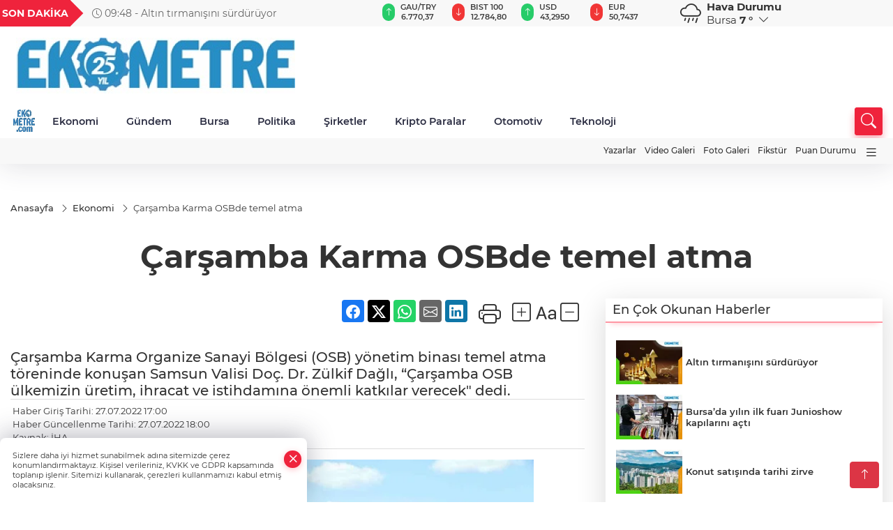

--- FILE ---
content_type: text/html; charset=utf-8
request_url: https://www.google.com/recaptcha/api2/aframe
body_size: 257
content:
<!DOCTYPE HTML><html><head><meta http-equiv="content-type" content="text/html; charset=UTF-8"></head><body><script nonce="t9JCL_JloxRQWoKbZxgeRg">/** Anti-fraud and anti-abuse applications only. See google.com/recaptcha */ try{var clients={'sodar':'https://pagead2.googlesyndication.com/pagead/sodar?'};window.addEventListener("message",function(a){try{if(a.source===window.parent){var b=JSON.parse(a.data);var c=clients[b['id']];if(c){var d=document.createElement('img');d.src=c+b['params']+'&rc='+(localStorage.getItem("rc::a")?sessionStorage.getItem("rc::b"):"");window.document.body.appendChild(d);sessionStorage.setItem("rc::e",parseInt(sessionStorage.getItem("rc::e")||0)+1);localStorage.setItem("rc::h",'1768984112053');}}}catch(b){}});window.parent.postMessage("_grecaptcha_ready", "*");}catch(b){}</script></body></html>